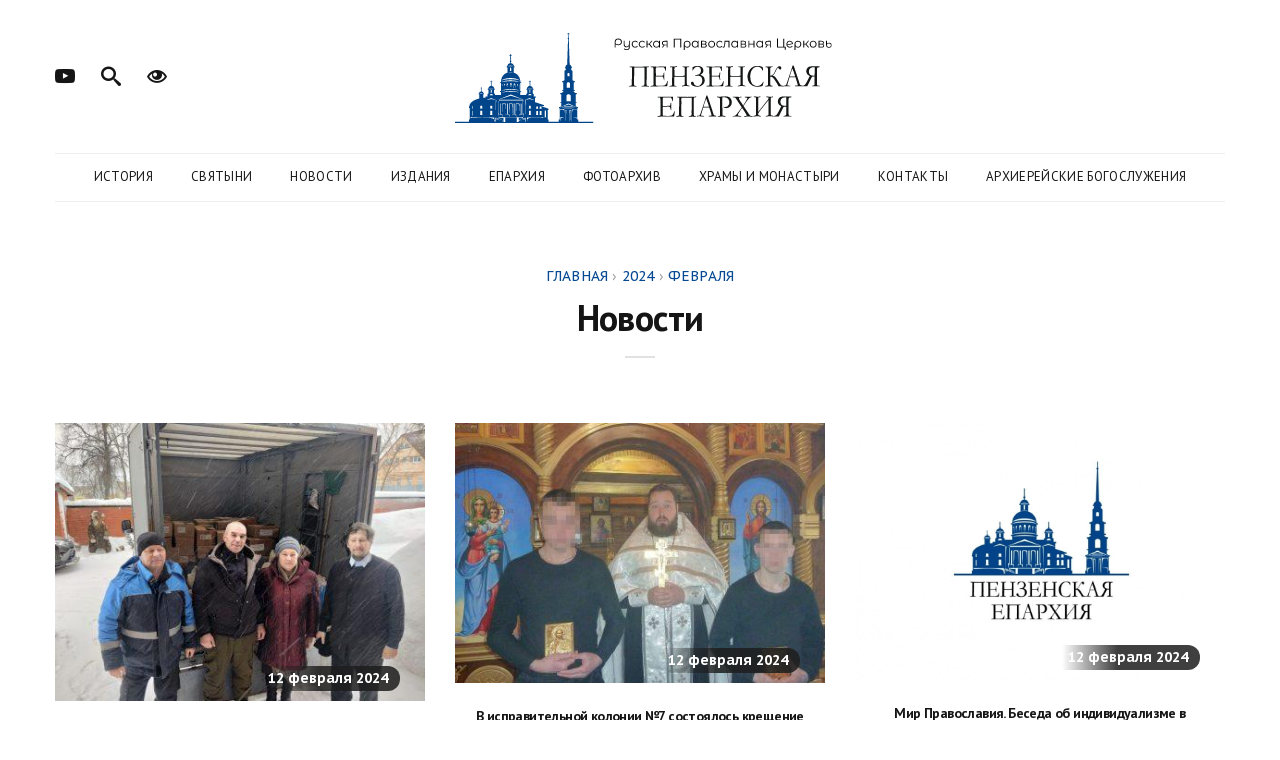

--- FILE ---
content_type: text/html; charset=UTF-8
request_url: https://xn----7sbbracknn1actjpi5e2ih.xn--p1ai/2024/02/12/
body_size: 8321
content:
<!DOCTYPE html> <!--[if lt IE 7 ]><html class="ie6"> <![endif]--> <!--[if IE 7 ]><html class="ie7"> <![endif]--> <!--[if IE 8 ]><html class="ie8"> <![endif]--> <!--[if IE 9 ]><html class="ie9"> <![endif]--> <!--[if (gt IE 9)|!(IE)]><!--><html lang="ru"><!--<![endif]--><head><meta charset="UTF-8"><meta http-equiv="X-UA-Compatible" content="IE=edge"><meta name="viewport" content="width=device-width, initial-scale=1"><link rel="pingback" href="https://xn----7sbbracknn1actjpi5e2ih.xn--p1ai/xmlrpc.php" /><link media="all" href="https://xn----7sbbracknn1actjpi5e2ih.xn--p1ai/wp-content/cache/autoptimize/css/autoptimize_522c01705545d1275e68eddc671cf98d.css" rel="stylesheet"><title>12 « Февраль « 2024 «  Пензенская епархия</title><link rel="icon" type="image/x-icon" href="https://xn----7sbbracknn1actjpi5e2ih.xn--p1ai/wp-content/themes/orthodoxnews/images/favicon.ico" /><link rel="preconnect" href="https://fonts.gstatic.com"><link href="https://fonts.googleapis.com/css2?family=PT+Sans+Caption:wght@300;400;500;700&family=PT+Sans:ital,wght@0,100;0,200;0,300;0,400;0,500;0,600;0,700;0,800;0,900;1,100;1,200;1,300;1,400;1,500;1,600;1,700;1,800;1,900&display=swap" rel="stylesheet"> <!--[if lt IE 9]> <script src="https://xn----7sbbracknn1actjpi5e2ih.xn--p1ai/wp-content/themes/orthodoxnewsjs/html5/respond.min.js"></script> <![endif]--><meta name='robots' content='max-image-preview:large' /><link rel='dns-prefetch' href='//xn----7sbbracknn1actjpi5e2ih.xn--p1ai' /><link rel='dns-prefetch' href='//fonts.googleapis.com' /> <script type="text/javascript">window._wpemojiSettings = {"baseUrl":"https:\/\/s.w.org\/images\/core\/emoji\/16.0.1\/72x72\/","ext":".png","svgUrl":"https:\/\/s.w.org\/images\/core\/emoji\/16.0.1\/svg\/","svgExt":".svg","source":{"concatemoji":"https:\/\/xn----7sbbracknn1actjpi5e2ih.xn--p1ai\/wp-includes\/js\/wp-emoji-release.min.js?ver=6.8.3"}};
/*! This file is auto-generated */
!function(s,n){var o,i,e;function c(e){try{var t={supportTests:e,timestamp:(new Date).valueOf()};sessionStorage.setItem(o,JSON.stringify(t))}catch(e){}}function p(e,t,n){e.clearRect(0,0,e.canvas.width,e.canvas.height),e.fillText(t,0,0);var t=new Uint32Array(e.getImageData(0,0,e.canvas.width,e.canvas.height).data),a=(e.clearRect(0,0,e.canvas.width,e.canvas.height),e.fillText(n,0,0),new Uint32Array(e.getImageData(0,0,e.canvas.width,e.canvas.height).data));return t.every(function(e,t){return e===a[t]})}function u(e,t){e.clearRect(0,0,e.canvas.width,e.canvas.height),e.fillText(t,0,0);for(var n=e.getImageData(16,16,1,1),a=0;a<n.data.length;a++)if(0!==n.data[a])return!1;return!0}function f(e,t,n,a){switch(t){case"flag":return n(e,"\ud83c\udff3\ufe0f\u200d\u26a7\ufe0f","\ud83c\udff3\ufe0f\u200b\u26a7\ufe0f")?!1:!n(e,"\ud83c\udde8\ud83c\uddf6","\ud83c\udde8\u200b\ud83c\uddf6")&&!n(e,"\ud83c\udff4\udb40\udc67\udb40\udc62\udb40\udc65\udb40\udc6e\udb40\udc67\udb40\udc7f","\ud83c\udff4\u200b\udb40\udc67\u200b\udb40\udc62\u200b\udb40\udc65\u200b\udb40\udc6e\u200b\udb40\udc67\u200b\udb40\udc7f");case"emoji":return!a(e,"\ud83e\udedf")}return!1}function g(e,t,n,a){var r="undefined"!=typeof WorkerGlobalScope&&self instanceof WorkerGlobalScope?new OffscreenCanvas(300,150):s.createElement("canvas"),o=r.getContext("2d",{willReadFrequently:!0}),i=(o.textBaseline="top",o.font="600 32px Arial",{});return e.forEach(function(e){i[e]=t(o,e,n,a)}),i}function t(e){var t=s.createElement("script");t.src=e,t.defer=!0,s.head.appendChild(t)}"undefined"!=typeof Promise&&(o="wpEmojiSettingsSupports",i=["flag","emoji"],n.supports={everything:!0,everythingExceptFlag:!0},e=new Promise(function(e){s.addEventListener("DOMContentLoaded",e,{once:!0})}),new Promise(function(t){var n=function(){try{var e=JSON.parse(sessionStorage.getItem(o));if("object"==typeof e&&"number"==typeof e.timestamp&&(new Date).valueOf()<e.timestamp+604800&&"object"==typeof e.supportTests)return e.supportTests}catch(e){}return null}();if(!n){if("undefined"!=typeof Worker&&"undefined"!=typeof OffscreenCanvas&&"undefined"!=typeof URL&&URL.createObjectURL&&"undefined"!=typeof Blob)try{var e="postMessage("+g.toString()+"("+[JSON.stringify(i),f.toString(),p.toString(),u.toString()].join(",")+"));",a=new Blob([e],{type:"text/javascript"}),r=new Worker(URL.createObjectURL(a),{name:"wpTestEmojiSupports"});return void(r.onmessage=function(e){c(n=e.data),r.terminate(),t(n)})}catch(e){}c(n=g(i,f,p,u))}t(n)}).then(function(e){for(var t in e)n.supports[t]=e[t],n.supports.everything=n.supports.everything&&n.supports[t],"flag"!==t&&(n.supports.everythingExceptFlag=n.supports.everythingExceptFlag&&n.supports[t]);n.supports.everythingExceptFlag=n.supports.everythingExceptFlag&&!n.supports.flag,n.DOMReady=!1,n.readyCallback=function(){n.DOMReady=!0}}).then(function(){return e}).then(function(){var e;n.supports.everything||(n.readyCallback(),(e=n.source||{}).concatemoji?t(e.concatemoji):e.wpemoji&&e.twemoji&&(t(e.twemoji),t(e.wpemoji)))}))}((window,document),window._wpemojiSettings);</script> <link rel='stylesheet' id='font-style-css' href='https://fonts.googleapis.com/css?family=Forum&#038;subset=cyrillic-ext&#038;ver=6.8.3' type='text/css' media='all' /><link rel='stylesheet' id='bvi-styles-css' href='https://xn----7sbbracknn1actjpi5e2ih.xn--p1ai/wp-content/plugins/button-visually-impaired/assets/css/bvi.min.css?ver=2.3.0' type='text/css' media='all' /> <script type="text/javascript" id="photocrati_ajax-js-extra">var photocrati_ajax = {"url":"https:\/\/xn----7sbbracknn1actjpi5e2ih.xn--p1ai\/index.php?photocrati_ajax=1","rest_url":"https:\/\/xn----7sbbracknn1actjpi5e2ih.xn--p1ai\/wp-json\/","wp_home_url":"https:\/\/xn----7sbbracknn1actjpi5e2ih.xn--p1ai","wp_site_url":"https:\/\/xn----7sbbracknn1actjpi5e2ih.xn--p1ai","wp_root_url":"https:\/\/xn----7sbbracknn1actjpi5e2ih.xn--p1ai","wp_plugins_url":"https:\/\/xn----7sbbracknn1actjpi5e2ih.xn--p1ai\/wp-content\/plugins","wp_content_url":"https:\/\/xn----7sbbracknn1actjpi5e2ih.xn--p1ai\/wp-content","wp_includes_url":"https:\/\/xn----7sbbracknn1actjpi5e2ih.xn--p1ai\/wp-includes\/","ngg_param_slug":"nggallery","rest_nonce":"6d9dae9f54"};</script> <link rel="https://api.w.org/" href="https://xn----7sbbracknn1actjpi5e2ih.xn--p1ai/wp-json/" /><link rel="EditURI" type="application/rsd+xml" title="RSD" href="https://xn----7sbbracknn1actjpi5e2ih.xn--p1ai/xmlrpc.php?rsd" /><meta name="generator" content="WordPress 6.8.3" /> <script>document.documentElement.className = document.documentElement.className.replace('no-js', 'js');</script> </head><body data-offset="200" data-spy="scroll" data-target=".ownavigation"><header class="container-fluid no-left-padding no-right-padding header_s header-fix header_s7"><div id="slidepanel-4" class="slidepanel"><div class="container-fluid no-right-padding no-left-padding top-header"><div class="container"><div class="row"><div class="col-lg-4 col-6"><ul class="top-social"><li><a href="https://www.youtube.com/channel/UCAE1G4w_C6_o8iZIFOZb2PQ" title="Страница в Youtube" target="_blank"><i class="icon-youtube"></i></a></li><li><a href="#search-box7" data-toggle="collapse" class="search collapsed" title="Поиск по сайту"><i class="icon-search sr-ic-open"></i><i class="icon-search sr-ic-close"></i></a></li><li><a class="sl_button bvi-open" href="#" title="Версия для слабовидящих"><i class="icon-eye"></i></a></li></ul></div><div class="col-lg-4 logo-block"> <a href="/"><img data-src="https://xn----7sbbracknn1actjpi5e2ih.xn--p1ai/wp-content/themes/orthodoxnews/images/logo_optimized.svg" src="[data-uri]" class="lazyload" /></a></div><div class="col-lg-4 col-6"></div></div></div></div></div><div class="container"><div class="container-fluid no-left-padding no-right-padding menu-block"><nav class="navbar ownavigation navbar-expand-lg"> <a class="navbar-brand" href="/"><img data-src="https://xn----7sbbracknn1actjpi5e2ih.xn--p1ai/wp-content/themes/orthodoxnews/images/logo.svg" src="[data-uri]" class="lazyload" /></a> <button class="navbar-toggler navbar-toggler-right" type="button" data-toggle="collapse" data-target="#navbar7" aria-controls="navbar7" aria-expanded="false" aria-label="Toggle navigation"> <i class="icon-paragraph-justify"></i> </button><div class="collapse navbar-collapse" id="navbar7"><div class="menu-%d0%b3%d0%bb%d0%b0%d0%b2%d0%bd%d0%be%d0%b5-container"><ul id="menu-%d0%b3%d0%bb%d0%b0%d0%b2%d0%bd%d0%be%d0%b5" class="navbar-nav"><li id="menu-item-6" class="menu-item menu-item-type-post_type menu-item-object-page menu-item-has-children menu-item-6"><a href="https://xn----7sbbracknn1actjpi5e2ih.xn--p1ai/%d0%b8%d1%81%d1%82%d0%be%d1%80%d0%b8%d1%8f-%d0%b5%d0%bf%d0%b0%d1%80%d1%85%d0%b8%d0%b8/">История</a><ul class="sub-menu"><li id="menu-item-46" class="menu-item menu-item-type-post_type menu-item-object-page menu-item-46"><a href="https://xn----7sbbracknn1actjpi5e2ih.xn--p1ai/%d0%b8%d1%81%d1%82%d0%be%d1%80%d0%b8%d1%8f-%d0%b5%d0%bf%d0%b0%d1%80%d1%85%d0%b8%d0%b8/%d0%b8%d1%81%d1%82%d0%be%d1%80%d0%b8%d1%87%d0%b5%d1%81%d0%ba%d0%b0%d1%8f-%d1%81%d0%bf%d1%80%d0%b0%d0%b2%d0%ba%d0%b0/">Историческая справка</a></li><li id="menu-item-45" class="menu-item menu-item-type-post_type menu-item-object-page menu-item-45"><a href="https://xn----7sbbracknn1actjpi5e2ih.xn--p1ai/%d0%b8%d1%81%d1%82%d0%be%d1%80%d0%b8%d1%8f-%d0%b5%d0%bf%d0%b0%d1%80%d1%85%d0%b8%d0%b8/%d1%81%d0%b2%d1%8f%d1%82%d0%b8%d1%82%d0%b5%d0%bb%d0%b8-%d0%bf%d0%b5%d0%bd%d0%b7%d0%b5%d0%bd%d1%81%d0%ba%d0%be%d0%b9-%d0%b7%d0%b5%d0%bc%d0%bb%d0%b8/">Святители Пензенской земли</a></li><li id="menu-item-44" class="menu-item menu-item-type-post_type menu-item-object-page menu-item-44"><a href="https://xn----7sbbracknn1actjpi5e2ih.xn--p1ai/%d0%b8%d1%81%d1%82%d0%be%d1%80%d0%b8%d1%8f-%d0%b5%d0%bf%d0%b0%d1%80%d1%85%d0%b8%d0%b8/%d0%b2%d1%8b%d1%85%d0%be%d0%b4%d1%86%d1%8b-%d0%b8%d0%b7-%d0%bf%d0%b5%d0%bd%d0%b7%d0%b5%d0%bd%d1%81%d0%ba%d0%be%d0%b3%d0%be-%d0%b4%d1%83%d1%85%d0%be%d0%b2%d0%b5%d0%bd%d1%81%d1%82%d0%b2%d0%b0/">Выдающиеся земляки</a></li></ul></li><li id="menu-item-19" class="menu-item menu-item-type-post_type menu-item-object-page menu-item-has-children menu-item-19"><a href="https://xn----7sbbracknn1actjpi5e2ih.xn--p1ai/%d1%81%d0%b2%d1%8f%d1%82%d1%8b%d0%bd%d0%b8/">Святыни</a><ul class="sub-menu"><li id="menu-item-22" class="menu-item menu-item-type-post_type menu-item-object-page menu-item-22"><a href="https://xn----7sbbracknn1actjpi5e2ih.xn--p1ai/%d1%81%d0%b2%d1%8f%d1%82%d1%8b%d0%bd%d0%b8/%d1%81%d0%b2%d1%8f%d1%82%d1%8b%d0%b5/">Святые</a></li><li id="menu-item-58" class="menu-item menu-item-type-post_type menu-item-object-page menu-item-58"><a href="https://xn----7sbbracknn1actjpi5e2ih.xn--p1ai/%d1%81%d0%b2%d1%8f%d1%82%d1%8b%d0%bd%d0%b8/%d0%bf%d0%be%d0%b4%d0%b2%d0%b8%d0%b6%d0%bd%d0%b8%d0%ba%d0%b8-%d0%b1%d0%bb%d0%b0%d0%b3%d0%be%d1%87%d0%b5%d1%81%d1%82%d0%b8%d1%8f/">Подвижники благочестия</a></li><li id="menu-item-57" class="menu-item menu-item-type-post_type menu-item-object-page menu-item-57"><a href="https://xn----7sbbracknn1actjpi5e2ih.xn--p1ai/%d1%81%d0%b2%d1%8f%d1%82%d1%8b%d0%bd%d0%b8/%d1%87%d1%82%d0%b8%d0%bc%d1%8b%d0%b5-%d0%b8%d0%ba%d0%be%d0%bd%d1%8b/">Чтимые иконы</a></li><li id="menu-item-56" class="menu-item menu-item-type-post_type menu-item-object-page menu-item-56"><a href="https://xn----7sbbracknn1actjpi5e2ih.xn--p1ai/%d1%81%d0%b2%d1%8f%d1%82%d1%8b%d0%bd%d0%b8/%d1%81%d0%b2%d1%8f%d1%82%d1%8b%d0%b5-%d0%b8%d1%81%d1%82%d0%be%d1%87%d0%bd%d0%b8%d0%ba%d0%b8/">Святые источники Пензенской области</a></li></ul></li><li id="menu-item-23" class="menu-item menu-item-type-taxonomy menu-item-object-category menu-item-has-children menu-item-23"><a href="https://xn----7sbbracknn1actjpi5e2ih.xn--p1ai/category/news/">Новости</a><ul class="sub-menu"><li id="menu-item-68509" class="menu-item menu-item-type-taxonomy menu-item-object-category menu-item-68509"><a href="https://xn----7sbbracknn1actjpi5e2ih.xn--p1ai/category/news/news_blagochinii_i_prihodov/">Новости благочиний и приходов</a></li></ul></li><li id="menu-item-1246" class="menu-item menu-item-type-post_type menu-item-object-page menu-item-has-children menu-item-1246"><a href="https://xn----7sbbracknn1actjpi5e2ih.xn--p1ai/%d0%b8%d0%b7%d0%b4%d0%b0%d0%bd%d0%b8%d1%8f/">Издания</a><ul class="sub-menu"><li id="menu-item-1248" class="menu-item menu-item-type-taxonomy menu-item-object-category menu-item-1248"><a href="https://xn----7sbbracknn1actjpi5e2ih.xn--p1ai/category/izdaniya/vedomosti/">Пензенские епархиальные ведомости</a></li><li id="menu-item-1249" class="menu-item menu-item-type-taxonomy menu-item-object-category menu-item-1249"><a href="https://xn----7sbbracknn1actjpi5e2ih.xn--p1ai/category/izdaniya/pravoslavnyi-sobesednik/">Пензенский православный собеседник</a></li><li id="menu-item-2265" class="menu-item menu-item-type-taxonomy menu-item-object-category menu-item-2265"><a href="https://xn----7sbbracknn1actjpi5e2ih.xn--p1ai/category/izdaniya/letopisec/">Пензенский летописец</a></li></ul></li><li id="menu-item-26" class="menu-item menu-item-type-post_type menu-item-object-page menu-item-has-children menu-item-26"><a href="https://xn----7sbbracknn1actjpi5e2ih.xn--p1ai/%d0%b5%d0%bf%d0%b0%d1%80%d1%85%d0%b8%d1%8f/">Епархия</a><ul class="sub-menu"><li id="menu-item-133182" class="menu-item menu-item-type-custom menu-item-object-custom menu-item-133182"><a href="/архиерей/">Архиерей</a></li><li id="menu-item-73" class="menu-item menu-item-type-post_type menu-item-object-page menu-item-73"><a href="https://xn----7sbbracknn1actjpi5e2ih.xn--p1ai/%d0%b5%d0%bf%d0%b0%d1%80%d1%85%d0%b8%d1%8f/%d0%b5%d0%bf%d0%b0%d1%80%d1%85%d0%b8%d1%8f-%d1%81%d0%b5%d0%b3%d0%be%d0%b4%d0%bd%d1%8f/">Епархия сегодня</a></li><li id="menu-item-72" class="menu-item menu-item-type-post_type menu-item-object-page menu-item-72"><a href="https://xn----7sbbracknn1actjpi5e2ih.xn--p1ai/%d0%b5%d0%bf%d0%b0%d1%80%d1%85%d0%b8%d1%8f/%d0%b5%d0%bf%d0%b0%d1%80%d1%85%d0%b8%d0%b0%d0%bb%d1%8c%d0%bd%d1%8b%d0%b5-%d0%be%d1%82%d0%b4%d0%b5%d0%bb%d1%8b-%d0%b8-%d0%ba%d0%be%d0%bc%d0%b8%d1%81%d1%81%d0%b8%d0%b8/">Епархиальные отделы и комиссии</a></li><li id="menu-item-71" class="menu-item menu-item-type-post_type menu-item-object-page menu-item-71"><a href="https://xn----7sbbracknn1actjpi5e2ih.xn--p1ai/%d0%b5%d0%bf%d0%b0%d1%80%d1%85%d0%b8%d1%8f/%d0%b5%d0%bf%d0%b0%d1%80%d1%85%d0%b8%d0%b0%d0%bb%d1%8c%d0%bd%d1%8b%d0%b9-%d1%81%d0%be%d0%b2%d0%b5%d1%82-%d0%b8-%d1%81%d1%83%d0%b4/">Епархиальный совет и суд</a></li><li id="menu-item-70" class="menu-item menu-item-type-post_type menu-item-object-page menu-item-70"><a href="https://xn----7sbbracknn1actjpi5e2ih.xn--p1ai/%d0%b5%d0%bf%d0%b0%d1%80%d1%85%d0%b8%d1%8f/%d0%b4%d1%83%d1%85%d0%be%d0%b2%d0%b5%d0%bd%d1%81%d1%82%d0%b2%d0%be/">Духовенство</a></li><li id="menu-item-363" class="menu-item menu-item-type-taxonomy menu-item-object-category menu-item-363"><a href="https://xn----7sbbracknn1actjpi5e2ih.xn--p1ai/category/documenty/">Документы</a></li></ul></li><li id="menu-item-168" class="menu-item menu-item-type-post_type menu-item-object-page menu-item-has-children menu-item-168"><a href="https://xn----7sbbracknn1actjpi5e2ih.xn--p1ai/%d1%84%d0%be%d1%82%d0%be%d0%b3%d0%b0%d0%bb%d0%b5%d1%80%d0%b5%d1%8f/">Фотоархив</a><ul class="sub-menu"><li id="menu-item-404651" class="menu-item menu-item-type-custom menu-item-object-custom menu-item-404651"><a href="/фотогалерея/?gallery=2025">События 2025 года</a></li><li id="menu-item-379903" class="menu-item menu-item-type-custom menu-item-object-custom menu-item-379903"><a href="/фотогалерея/?gallery=2024">События 2024 года</a></li><li id="menu-item-379902" class="menu-item menu-item-type-custom menu-item-object-custom menu-item-379902"><a href="/фотогалерея/?gallery=2023">События 2023 года</a></li><li id="menu-item-379901" class="menu-item menu-item-type-custom menu-item-object-custom menu-item-379901"><a href="/фотогалерея/?gallery=2022">События 2022 года</a></li><li id="menu-item-260784" class="menu-item menu-item-type-custom menu-item-object-custom menu-item-260784"><a href="/фотогалерея/?gallery=2021">События 2021 года</a></li><li id="menu-item-260783" class="menu-item menu-item-type-custom menu-item-object-custom menu-item-260783"><a href="/фотогалерея/?gallery=2020">События 2020 года</a></li><li id="menu-item-213584" class="menu-item menu-item-type-custom menu-item-object-custom menu-item-213584"><a href="/фотогалерея/?gallery=2019">События 2019 года</a></li><li id="menu-item-213583" class="menu-item menu-item-type-custom menu-item-object-custom menu-item-213583"><a href="/фотогалерея/?gallery=2018">События 2018 года</a></li><li id="menu-item-140676" class="menu-item menu-item-type-custom menu-item-object-custom menu-item-140676"><a href="/фотогалерея/?gallery=2017">События 2017 года</a></li><li id="menu-item-140675" class="menu-item menu-item-type-custom menu-item-object-custom menu-item-140675"><a href="/фотогалерея/?gallery=2016">События 2016 года</a></li><li id="menu-item-140674" class="menu-item menu-item-type-custom menu-item-object-custom menu-item-140674"><a href="/фотогалерея/?gallery=2015">События 2015 года</a></li><li id="menu-item-140673" class="menu-item menu-item-type-custom menu-item-object-custom menu-item-140673"><a href="/фотогалерея/?gallery=2014">События 2014 года</a></li><li id="menu-item-140672" class="menu-item menu-item-type-custom menu-item-object-custom menu-item-140672"><a href="/фотогалерея/?gallery=2013">События 2013 года</a></li></ul></li><li id="menu-item-33" class="menu-item menu-item-type-post_type menu-item-object-page menu-item-33"><a href="https://xn----7sbbracknn1actjpi5e2ih.xn--p1ai/%d1%85%d1%80%d0%b0%d0%bc%d1%8b-%d0%b8-%d0%bc%d0%be%d0%bd%d0%b0%d1%81%d1%82%d1%8b%d1%80%d0%b8/">Храмы и монастыри</a></li><li id="menu-item-37" class="menu-item menu-item-type-post_type menu-item-object-page menu-item-37"><a href="https://xn----7sbbracknn1actjpi5e2ih.xn--p1ai/%d0%ba%d0%be%d0%bd%d1%82%d0%b0%d0%ba%d1%82%d1%8b/">Контакты</a></li><li id="menu-item-269257" class="menu-item menu-item-type-post_type menu-item-object-page menu-item-269257"><a href="https://xn----7sbbracknn1actjpi5e2ih.xn--p1ai/%d0%b0%d1%80%d1%85%d0%b8%d0%b5%d1%80%d0%b5%d0%b9%d1%81%d0%ba%d0%b8%d0%b5-%d0%b1%d0%be%d0%b3%d0%be%d1%81%d0%bb%d1%83%d0%b6%d0%b5%d0%bd%d0%b8%d1%8f/">Архиерейские богослужения</a></li></ul></div></div><div id="loginpanel-4" class="desktop-hide"><div class="right toggle" id="toggle-4"> <a href="#search-box7" data-toggle="collapse" class="search collapsed slideit" title="Поиск по сайту"><i class="icon-search sr-ic-open"></i><i class="icon-search sr-ic-close"></i></a></div></div></nav></div></div><div class="search-box collapse" id="search-box7"><div class="container"><form action="https://xn----7sbbracknn1actjpi5e2ih.xn--p1ai" method="get"><div class="input-group"> <input type="text" name="s" class="form-control" placeholder="Поиск..." required> <span class="input-group-btn"> <button class="btn btn-secondary" type="submit"><i class="icon-search"></i></button> </span></div></form></div></div></header><div class="main-container"><main class="site-main"><div class="container-fluid no-left-padding no-right-padding page-content blog-single post-nosidebar"><div class="container"><div class="row"><div class="col-xl-12 col-lg-12 col-md-12 col-12 content-area"><article class="type-post"><div class="entry-content" style="width: 100%;"><div class="entry-header"> <span class="post-category"><div class="breadcrumbs" itemscope itemtype="http://schema.org/BreadcrumbList"><span itemprop="itemListElement" itemscope itemtype="http://schema.org/ListItem"><a href="https://xn----7sbbracknn1actjpi5e2ih.xn--p1ai/" itemprop="item" class="home"><span itemprop="name">Главная</span></a></span> <span class="sep">›</span> <span itemprop="itemListElement" itemscope itemtype="http://schema.org/ListItem"><a href="https://xn----7sbbracknn1actjpi5e2ih.xn--p1ai/2024/" itemprop="item"><span itemprop="name">2024</span></a></span> <span class="sep">›</span> <span itemprop="itemListElement" itemscope itemtype="http://schema.org/ListItem"><a href="https://xn----7sbbracknn1actjpi5e2ih.xn--p1ai/2024/02/" itemprop="item"><span itemprop="name">февраля</span></a></span></div></span><h3 class="entry-title">Новости</h3></div></div></article><div class="row "><div class="col-lg-4 col-md-12 col-sm-4 blog-masonry-box"><div class="type-post"><div class="entry-cover"><div class="post-meta"> <span class="post-date date-gradient-bg">12 февраля 2024</span></div> <a href="https://xn----7sbbracknn1actjpi5e2ih.xn--p1ai/2024/02/12/%d0%bf%d1%80%d0%b8%d1%85%d0%be%d0%b6%d0%b0%d0%bd%d0%b5-%d1%85%d1%80%d0%b0%d0%bc%d0%be%d0%b2-%d0%bc%d0%be%d0%ba%d1%88%d0%b0%d0%bd%d1%81%d0%ba%d0%be%d0%b3%d0%be-%d0%b1%d0%bb%d0%b0%d0%b3%d0%be%d1%87-5/"><img data-src="https://xn----7sbbracknn1actjpi5e2ih.xn--p1ai/wp-content/uploads/2024/02/01-1-400x301.jpg" alt="Прихожане храмов Мокшанского благочиния отправили гуманитарную помощь в зону СВО" src="[data-uri]" class="lazyload" style="--smush-placeholder-width: 400px; --smush-placeholder-aspect-ratio: 400/301;" /></a></div><div class="entry-content"><div class="entry-header"><h3 class="entry-title" style="font-size:14px;"><a href="https://xn----7sbbracknn1actjpi5e2ih.xn--p1ai/2024/02/12/%d0%bf%d1%80%d0%b8%d1%85%d0%be%d0%b6%d0%b0%d0%bd%d0%b5-%d1%85%d1%80%d0%b0%d0%bc%d0%be%d0%b2-%d0%bc%d0%be%d0%ba%d1%88%d0%b0%d0%bd%d1%81%d0%ba%d0%be%d0%b3%d0%be-%d0%b1%d0%bb%d0%b0%d0%b3%d0%be%d1%87-5/" title="Прихожане храмов Мокшанского благочиния отправили гуманитарную помощь в зону СВО">Прихожане храмов Мокшанского благочиния отправили гуманитарную помощь в зону СВО</a></h3></div></div></div></div><div class="col-lg-4 col-md-12 col-sm-4 blog-masonry-box"><div class="type-post"><div class="entry-cover"><div class="post-meta"> <span class="post-date date-gradient-bg">12 февраля 2024</span></div> <a href="https://xn----7sbbracknn1actjpi5e2ih.xn--p1ai/2024/02/12/%d0%b2-%d0%b8%d1%81%d0%bf%d1%80%d0%b0%d0%b2%d0%b8%d1%82%d0%b5%d0%bb%d1%8c%d0%bd%d0%be%d0%b9-%d0%ba%d0%be%d0%bb%d0%be%d0%bd%d0%b8%d0%b8-%e2%84%967-%d1%81%d0%be%d1%81%d1%82%d0%be%d1%8f%d0%bb%d0%be-2/"><img data-src="https://xn----7sbbracknn1actjpi5e2ih.xn--p1ai/wp-content/uploads/2024/02/01-400x281.jpg" alt="В исправительной колонии №7 состоялось крещение осужденных" src="[data-uri]" class="lazyload" style="--smush-placeholder-width: 400px; --smush-placeholder-aspect-ratio: 400/281;" /></a></div><div class="entry-content"><div class="entry-header"><h3 class="entry-title" style="font-size:14px;"><a href="https://xn----7sbbracknn1actjpi5e2ih.xn--p1ai/2024/02/12/%d0%b2-%d0%b8%d1%81%d0%bf%d1%80%d0%b0%d0%b2%d0%b8%d1%82%d0%b5%d0%bb%d1%8c%d0%bd%d0%be%d0%b9-%d0%ba%d0%be%d0%bb%d0%be%d0%bd%d0%b8%d0%b8-%e2%84%967-%d1%81%d0%be%d1%81%d1%82%d0%be%d1%8f%d0%bb%d0%be-2/" title="В исправительной колонии №7 состоялось крещение осужденных">В исправительной колонии №7 состоялось крещение осужденных</a></h3></div></div></div></div><div class="col-lg-4 col-md-12 col-sm-4 blog-masonry-box"><div class="type-post"><div class="entry-cover"><div class="post-meta"> <span class="post-date date-gradient-bg">12 февраля 2024</span></div> <a href="https://xn----7sbbracknn1actjpi5e2ih.xn--p1ai/2024/02/12/%d0%bc%d0%b8%d1%80-%d0%bf%d1%80%d0%b0%d0%b2%d0%be%d1%81%d0%bb%d0%b0%d0%b2%d0%b8%d1%8f-%d0%b1%d0%b5%d1%81%d0%b5%d0%b4%d0%b0-%d0%be%d0%b1-%d0%b8%d0%bd%d0%b4%d0%b8%d0%b2%d0%b8%d0%b4%d1%83%d0%b0%d0%bb-2/"><img data-src="/wp-content/uploads/2017/05/eparchia.jpg" alt="Мир Православия. Беседа об индивидуализме в духовной жизни" src="[data-uri]" class="lazyload" style="--smush-placeholder-width: 1000px; --smush-placeholder-aspect-ratio: 1000/694;" /></a></div><div class="entry-content"><div class="entry-header"><h3 class="entry-title" style="font-size:14px;"><a href="https://xn----7sbbracknn1actjpi5e2ih.xn--p1ai/2024/02/12/%d0%bc%d0%b8%d1%80-%d0%bf%d1%80%d0%b0%d0%b2%d0%be%d1%81%d0%bb%d0%b0%d0%b2%d0%b8%d1%8f-%d0%b1%d0%b5%d1%81%d0%b5%d0%b4%d0%b0-%d0%be%d0%b1-%d0%b8%d0%bd%d0%b4%d0%b8%d0%b2%d0%b8%d0%b4%d1%83%d0%b0%d0%bb-2/" title="Мир Православия. Беседа об индивидуализме в духовной жизни">Мир Православия. Беседа об индивидуализме в духовной жизни</a></h3></div></div></div></div><div class="col-lg-4 col-md-12 col-sm-4 blog-masonry-box"><div class="type-post"><div class="entry-cover"><div class="post-meta"> <span class="post-date date-gradient-bg">12 февраля 2024</span></div> <a href="https://xn----7sbbracknn1actjpi5e2ih.xn--p1ai/2024/02/12/%d0%bc%d0%b8%d1%80-%d0%bf%d1%80%d0%b0%d0%b2%d0%be%d1%81%d0%bb%d0%b0%d0%b2%d0%b8%d1%8f-%d0%b1%d0%b5%d1%81%d0%b5%d0%b4%d0%b0-%d0%be%d0%b1-%d0%b8%d0%bd%d0%b4%d0%b8%d0%b2%d0%b8%d0%b4%d1%83%d0%b0%d0%bb/"><img data-src="https://xn----7sbbracknn1actjpi5e2ih.xn--p1ai/wp-content/uploads/2024/02/индивидуализм-400x267.jpg" alt="Мир Православия. Беседа об индивидуализме в духовной жизни" src="[data-uri]" class="lazyload" style="--smush-placeholder-width: 400px; --smush-placeholder-aspect-ratio: 400/267;" /></a></div><div class="entry-content"><div class="entry-header"><h3 class="entry-title" style="font-size:14px;"><a href="https://xn----7sbbracknn1actjpi5e2ih.xn--p1ai/2024/02/12/%d0%bc%d0%b8%d1%80-%d0%bf%d1%80%d0%b0%d0%b2%d0%be%d1%81%d0%bb%d0%b0%d0%b2%d0%b8%d1%8f-%d0%b1%d0%b5%d1%81%d0%b5%d0%b4%d0%b0-%d0%be%d0%b1-%d0%b8%d0%bd%d0%b4%d0%b8%d0%b2%d0%b8%d0%b4%d1%83%d0%b0%d0%bb/" title="Мир Православия. Беседа об индивидуализме в духовной жизни">Мир Православия. Беседа об индивидуализме в духовной жизни</a></h3></div></div></div></div><div class="col-lg-4 col-md-12 col-sm-4 blog-masonry-box"><div class="type-post"><div class="entry-cover"><div class="post-meta"> <span class="post-date date-gradient-bg">12 февраля 2024</span></div> <a href="https://xn----7sbbracknn1actjpi5e2ih.xn--p1ai/2024/02/12/%d0%b2-%d0%b4%d0%b5%d0%bd%d1%8c-%d0%bf%d1%80%d0%b5%d1%81%d1%82%d0%be%d0%bb%d1%8c%d0%bd%d0%be%d0%b3%d0%be-%d0%bf%d1%80%d0%b0%d0%b7%d0%b4%d0%bd%d0%b8%d0%ba%d0%b0-%d0%bc%d0%b8%d1%82%d1%80%d0%be%d0%bf-77/"><img data-src="https://xn----7sbbracknn1actjpi5e2ih.xn--p1ai/wp-content/uploads/2024/02/0056-400x267.jpg" alt="В день престольного праздника митрополит Серафим совершил литургию в храме Трех Святителей Вселенских в Пензе" src="[data-uri]" class="lazyload" style="--smush-placeholder-width: 400px; --smush-placeholder-aspect-ratio: 400/267;" /></a></div><div class="entry-content"><div class="entry-header"><h3 class="entry-title" style="font-size:14px;"><a href="https://xn----7sbbracknn1actjpi5e2ih.xn--p1ai/2024/02/12/%d0%b2-%d0%b4%d0%b5%d0%bd%d1%8c-%d0%bf%d1%80%d0%b5%d1%81%d1%82%d0%be%d0%bb%d1%8c%d0%bd%d0%be%d0%b3%d0%be-%d0%bf%d1%80%d0%b0%d0%b7%d0%b4%d0%bd%d0%b8%d0%ba%d0%b0-%d0%bc%d0%b8%d1%82%d1%80%d0%be%d0%bf-77/" title="В день престольного праздника митрополит Серафим совершил литургию в храме Трех Святителей Вселенских в Пензе">В день престольного праздника митрополит Серафим совершил литургию в храме Трех Святителей Вселенских в Пензе</a></h3></div></div></div></div><div class="col-lg-4 col-md-12 col-sm-4 blog-masonry-box"><div class="type-post"><div class="entry-cover"><div class="post-meta"> <span class="post-date date-gradient-bg">12 февраля 2024</span></div> <a href="https://xn----7sbbracknn1actjpi5e2ih.xn--p1ai/2024/02/12/18-%d1%84%d0%b5%d0%b2%d1%80%d0%b0%d0%bb%d1%8f-11/"><img data-src="/wp-content/uploads/2017/05/eparchia.jpg" alt="18 февраля" src="[data-uri]" class="lazyload" style="--smush-placeholder-width: 1000px; --smush-placeholder-aspect-ratio: 1000/694;" /></a></div><div class="entry-content"><div class="entry-header"><h3 class="entry-title" style="font-size:14px;"><a href="https://xn----7sbbracknn1actjpi5e2ih.xn--p1ai/2024/02/12/18-%d1%84%d0%b5%d0%b2%d1%80%d0%b0%d0%bb%d1%8f-11/" title="18 февраля">18 февраля</a></h3></div></div></div></div></div></div></div></div></div></main></div> <script type='text/javascript'>var _gaq = _gaq || [];
	_gaq.push(['_setAccount', 'UA-2566250-26']);
_gaq.push(['_trackPageview']);

	(function() {
		var ga = document.createElement('script'); ga.type = 'text/javascript'; ga.async = true;
		ga.src = ('https:' == document.location.protocol ? 'https://ssl' : 'http://www') + '.google-analytics.com/ga.js';
		var s = document.getElementsByTagName('script')[0]; s.parentNode.insertBefore(ga, s);
	})();</script> <footer class="container-fluid no-left-padding no-right-padding footer-main"><div class="container"><ul class="ftr-social"><li><a href="/история-епархии/">История епархии</a></li><li><a href="/святыни/">Святыни</a></li><li><a href="/category/news/">Новости</a></li><li><a href="/издания/">Издания</a></li><li><a href="/епархия/">Епархия</a></li><li><a href="/храмы-и-монастыри/">Храмы и монастыри</a></li><li><a href="/фотогалерея/">Фотогалерея</a></li><li><a href="/контакты/">Контакты</a></li></ul><div class="copyright"><p>2010 - 2026 - Информационный отдел Пензенской епархии - Все права защищены.</p><p><a title="Разработка сайта" href="https://www.58ru.ru/" target="_blank">Разработка сайта</a> — <script type="text/javascript" src="https://js.firststart.ru/58rustat.js"></script></p></div></div></footer>  <script type="text/javascript" src="https://xn----7sbbracknn1actjpi5e2ih.xn--p1ai/wp-content/themes/orthodoxnews/js/jquery-1.12.4.min.js"></script>  
  <script type="speculationrules">{"prefetch":[{"source":"document","where":{"and":[{"href_matches":"\/*"},{"not":{"href_matches":["\/wp-*.php","\/wp-admin\/*","\/wp-content\/uploads\/*","\/wp-content\/*","\/wp-content\/plugins\/*","\/wp-content\/themes\/orthodoxnews\/*","\/*\\?(.+)"]}},{"not":{"selector_matches":"a[rel~=\"nofollow\"]"}},{"not":{"selector_matches":".no-prefetch, .no-prefetch a"}}]},"eagerness":"conservative"}]}</script>  <script type="text/javascript" >(function(m,e,t,r,i,k,a){m[i]=m[i]||function(){(m[i].a=m[i].a||[]).push(arguments)};
   m[i].l=1*new Date();k=e.createElement(t),a=e.getElementsByTagName(t)[0],k.async=1,k.src=r,a.parentNode.insertBefore(k,a)})
   (window, document, "script", "https://mc.yandex.ru/metrika/tag.js", "ym");

   ym(31322527, "init", {
        clickmap:true,
        trackLinks:true,
        accurateTrackBounce:true
   });</script> <noscript><div><img src="https://mc.yandex.ru/watch/31322527" style="position:absolute; left:-9999px;" alt="" /></div></noscript> <script type="text/javascript" id="ngg_common-js-extra">var galleries = {};
galleries.gallery_c8d474cf321962b747f91c7e229de7b9 = {"__defaults_set":null,"ID":"c8d474cf321962b747f91c7e229de7b9","album_ids":[],"container_ids":["8975"],"display":"","display_settings":{"display_view":"default","images_per_page":"0","number_of_columns":"0","thumbnail_width":"150","thumbnail_height":"150","show_all_in_lightbox":"0","ajax_pagination":"0","use_imagebrowser_effect":"0","template":"default","display_no_images_error":1,"disable_pagination":0,"show_slideshow_link":"0","slideshow_link_text":"[\u041f\u043e\u043a\u0430\u0437\u0430\u0442\u044c \u0441\u043b\u0430\u0439\u0434\u0448\u043e\u0443]","override_thumbnail_settings":"0","thumbnail_quality":"100","thumbnail_crop":"0","thumbnail_watermark":0,"ngg_triggers_display":"never","use_lightbox_effect":true},"display_type":"photocrati-nextgen_basic_thumbnails","effect_code":null,"entity_ids":[],"excluded_container_ids":[],"exclusions":[],"gallery_ids":null,"id":"c8d474cf321962b747f91c7e229de7b9","ids":null,"image_ids":[],"images_list_count":null,"inner_content":null,"is_album_gallery":null,"maximum_entity_count":500,"order_by":"sortorder","order_direction":"ASC","returns":"included","skip_excluding_globally_excluded_images":null,"slug":null,"sortorder":[],"source":"galleries","src":"","tag_ids":[],"tagcloud":false,"transient_id":null};
galleries.gallery_c8d474cf321962b747f91c7e229de7b9.wordpress_page_root = "https:\/\/xn----7sbbracknn1actjpi5e2ih.xn--p1ai\/2024\/02\/12\/%d0%bf%d1%80%d0%b8%d1%85%d0%be%d0%b6%d0%b0%d0%bd%d0%b5-%d1%85%d1%80%d0%b0%d0%bc%d0%be%d0%b2-%d0%bc%d0%be%d0%ba%d1%88%d0%b0%d0%bd%d1%81%d0%ba%d0%be%d0%b3%d0%be-%d0%b1%d0%bb%d0%b0%d0%b3%d0%be%d1%87-5\/";
var nextgen_lightbox_settings = {"static_path":"https:\/\/xn----7sbbracknn1actjpi5e2ih.xn--p1ai\/wp-content\/plugins\/nextgen-gallery\/static\/Lightbox\/{placeholder}","context":"nextgen_images"};
galleries.gallery_0457915e25e08a48315df183bf6ea47f = {"__defaults_set":null,"ID":"0457915e25e08a48315df183bf6ea47f","album_ids":[],"container_ids":["8974"],"display":"","display_settings":{"display_view":"default","images_per_page":"0","number_of_columns":"0","thumbnail_width":"150","thumbnail_height":"150","show_all_in_lightbox":"0","ajax_pagination":"0","use_imagebrowser_effect":"0","template":"default","display_no_images_error":1,"disable_pagination":0,"show_slideshow_link":"0","slideshow_link_text":"[\u041f\u043e\u043a\u0430\u0437\u0430\u0442\u044c \u0441\u043b\u0430\u0439\u0434\u0448\u043e\u0443]","override_thumbnail_settings":"0","thumbnail_quality":"100","thumbnail_crop":"0","thumbnail_watermark":0,"ngg_triggers_display":"never","use_lightbox_effect":true},"display_type":"photocrati-nextgen_basic_thumbnails","effect_code":null,"entity_ids":[],"excluded_container_ids":[],"exclusions":[],"gallery_ids":null,"id":"0457915e25e08a48315df183bf6ea47f","ids":null,"image_ids":[],"images_list_count":null,"inner_content":null,"is_album_gallery":null,"maximum_entity_count":500,"order_by":"sortorder","order_direction":"ASC","returns":"included","skip_excluding_globally_excluded_images":null,"slug":null,"sortorder":[],"source":"galleries","src":"","tag_ids":[],"tagcloud":false,"transient_id":null};
galleries.gallery_0457915e25e08a48315df183bf6ea47f.wordpress_page_root = "https:\/\/xn----7sbbracknn1actjpi5e2ih.xn--p1ai\/2024\/02\/12\/%d0%bf%d1%80%d0%b8%d1%85%d0%be%d0%b6%d0%b0%d0%bd%d0%b5-%d1%85%d1%80%d0%b0%d0%bc%d0%be%d0%b2-%d0%bc%d0%be%d0%ba%d1%88%d0%b0%d0%bd%d1%81%d0%ba%d0%be%d0%b3%d0%be-%d0%b1%d0%bb%d0%b0%d0%b3%d0%be%d1%87-5\/";
var nextgen_lightbox_settings = {"static_path":"https:\/\/xn----7sbbracknn1actjpi5e2ih.xn--p1ai\/wp-content\/plugins\/nextgen-gallery\/static\/Lightbox\/{placeholder}","context":"nextgen_images"};
galleries.gallery_aa179cbb9281217833485d81e9f25378 = {"__defaults_set":null,"ID":"aa179cbb9281217833485d81e9f25378","album_ids":[],"container_ids":["8973"],"display":"","display_settings":{"display_view":"default","images_per_page":"0","number_of_columns":"0","thumbnail_width":"150","thumbnail_height":"150","show_all_in_lightbox":"0","ajax_pagination":"0","use_imagebrowser_effect":"0","template":"default","display_no_images_error":1,"disable_pagination":0,"show_slideshow_link":"0","slideshow_link_text":"[\u041f\u043e\u043a\u0430\u0437\u0430\u0442\u044c \u0441\u043b\u0430\u0439\u0434\u0448\u043e\u0443]","override_thumbnail_settings":"0","thumbnail_quality":"100","thumbnail_crop":"0","thumbnail_watermark":0,"ngg_triggers_display":"never","use_lightbox_effect":true},"display_type":"photocrati-nextgen_basic_thumbnails","effect_code":null,"entity_ids":[],"excluded_container_ids":[],"exclusions":[],"gallery_ids":null,"id":"aa179cbb9281217833485d81e9f25378","ids":null,"image_ids":[],"images_list_count":null,"inner_content":null,"is_album_gallery":null,"maximum_entity_count":500,"order_by":"sortorder","order_direction":"ASC","returns":"included","skip_excluding_globally_excluded_images":null,"slug":null,"sortorder":[],"source":"galleries","src":"","tag_ids":[],"tagcloud":false,"transient_id":null};
galleries.gallery_aa179cbb9281217833485d81e9f25378.wordpress_page_root = "https:\/\/xn----7sbbracknn1actjpi5e2ih.xn--p1ai\/2024\/02\/12\/%d0%bf%d1%80%d0%b8%d1%85%d0%be%d0%b6%d0%b0%d0%bd%d0%b5-%d1%85%d1%80%d0%b0%d0%bc%d0%be%d0%b2-%d0%bc%d0%be%d0%ba%d1%88%d0%b0%d0%bd%d1%81%d0%ba%d0%be%d0%b3%d0%be-%d0%b1%d0%bb%d0%b0%d0%b3%d0%be%d1%87-5\/";
var nextgen_lightbox_settings = {"static_path":"https:\/\/xn----7sbbracknn1actjpi5e2ih.xn--p1ai\/wp-content\/plugins\/nextgen-gallery\/static\/Lightbox\/{placeholder}","context":"nextgen_images"};</script> <script type="text/javascript" id="ngg_common-js-after">var nggLastTimeoutVal = 1000;

            var nggRetryFailedImage = function(img) {
                setTimeout(function(){
                    img.src = img.src;
                }, nggLastTimeoutVal);

                nggLastTimeoutVal += 500;
            }

            var nggLastTimeoutVal = 1000;

            var nggRetryFailedImage = function(img) {
                setTimeout(function(){
                    img.src = img.src;
                }, nggLastTimeoutVal);

                nggLastTimeoutVal += 500;
            }

            var nggLastTimeoutVal = 1000;

            var nggRetryFailedImage = function(img) {
                setTimeout(function(){
                    img.src = img.src;
                }, nggLastTimeoutVal);

                nggLastTimeoutVal += 500;
            }</script> <script type="text/javascript" id="smush-lazy-load-js-before">var smushLazyLoadOptions = {"autoResizingEnabled":false,"autoResizeOptions":{"precision":5,"skipAutoWidth":true}};</script> <script type="text/javascript" id="bvi-script-js-extra">var wp_bvi = {"option":{"theme":"white","font":"arial","fontSize":16,"letterSpacing":"normal","lineHeight":"normal","images":true,"reload":false,"speech":true,"builtElements":true,"panelHide":false,"panelFixed":true,"lang":"ru-RU"}};</script> <script type="text/javascript" src="https://xn----7sbbracknn1actjpi5e2ih.xn--p1ai/wp-content/plugins/button-visually-impaired/assets/js/bvi.min.js?ver=2.3.0" id="bvi-script-js"></script> <script type="text/javascript" id="bvi-script-js-after">var Bvi = new isvek.Bvi(wp_bvi.option);</script> <script defer src="https://xn----7sbbracknn1actjpi5e2ih.xn--p1ai/wp-content/cache/autoptimize/js/autoptimize_219510d0cb712c80683f4c2e41fe2efa.js"></script></body></html>